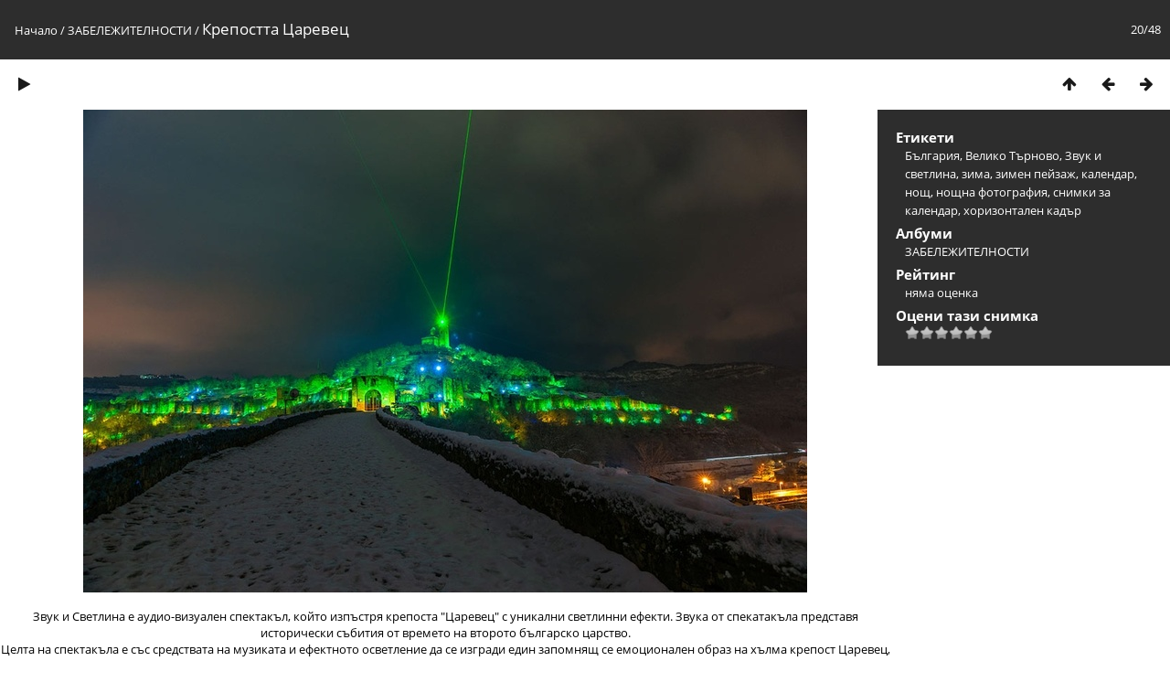

--- FILE ---
content_type: text/html; charset=utf-8
request_url: https://galina.veleva.eu/picture.php?/757/category/landmarks
body_size: 3515
content:
<!DOCTYPE html>
<html lang=bg dir=ltr>
<head>
<title>Крепостта Царевец</title>
<link rel="shortcut icon" type="image/x-icon" href="themes/default/icon/favicon.ico">
<link rel="stylesheet" type="text/css" href="themes/modus/css/open-sans/open-sans.css"> <link rel="stylesheet" type="text/css" href="_data/combined/1xfxd94.css">   <link rel=canonical href="picture.php?/757">
<meta name=viewport content="width=device-width,initial-scale=1">
<script>if(document.documentElement.offsetWidth>1270)document.documentElement.className='wide'</script>

<meta name="generator" content="Piwigo (aka PWG), see piwigo.org">

<meta name="keywords" content="България, Велико Търново, Звук и светлина, зима, зимен пейзаж, календар, нощ, нощна фотография, снимки за календар, хоризонтален кадър">
<meta name="description" content="Звук и Светлина е аудио-визуален спектакъл, който изпъстря крепоста  Царевец  с уникални светлинни ефекти. Звука от спекатакъла представя исторически събития от времето на второто българско царство.
Целта на спектакъла е със средствата на музиката и ефектното осветление да се изгради един запомнящ се емоционален образ на хълма крепост Царевец, събрал в себе си цялата историческа същност, величие и слава на древната престолнина Търновград. - 20141227DSC3920.jpg">


</head>

<body id=thePicturePage>

<div id="content">



<div class=titrePage id=imageHeaderBar><div class="imageNumber">20/48</div>
	<div class="browsePath">
		<a href="/">Начало</a> / <a href="index.php?/category/landmarks">ЗАБЕЛЕЖИТЕЛНОСТИ</a><span class="browsePathSeparator"> / </span><h2>Крепостта Царевец</h2>
	</div>
</div>

<div id="imageToolBar">

<div class="navigationButtons">
<a href="index.php?/category/landmarks" title="Миниатюри" class="pwg-state-default pwg-button"><span class="pwg-icon pwg-icon-arrow-n"></span><span class="pwg-button-text">Миниатюри</span></a><a href="picture.php?/761/category/landmarks" title="Предишна : Подхода към Царевец" class="pwg-state-default pwg-button"><span class="pwg-icon pwg-icon-arrow-w"></span><span class="pwg-button-text">Предишна</span></a><a href="picture.php?/758/category/landmarks" title="Следваща : Царевград Търнов" class="pwg-state-default pwg-button pwg-button-icon-right"><span class="pwg-icon pwg-icon-arrow-e"></span><span class="pwg-button-text">Следваща</span></a></div>

<div class=actionButtonsWrapper><a id=imageActionsSwitch class=pwg-button><span class="pwg-icon pwg-icon-ellipsis"></span></a><div class="actionButtons">
<a href="picture.php?/757/category/landmarks&amp;slideshow=" title="слайдшоу" class="pwg-state-default pwg-button" rel="nofollow"><span class="pwg-icon pwg-icon-slideshow"></span><span class="pwg-button-text">слайдшоу</span></a></div></div>
</div>
<div id="theImageAndInfos">
<div id="theImage">


<noscript><img src="_data/i/upload/2014/12/30/20141230023904-dae055b4-me.jpg" width="792" height="528" alt="20141227DSC3920.jpg" id="theMainImage" usemap="#mapmedium" title="Звук и Светлина е аудио-визуален спектакъл, който изпъстря крепоста  Царевец  с уникални светлинни ефекти. Звука от спекатакъла представя исторически събития от времето на второто българско царство.
Целта на спектакъла е със средствата на музиката и ефектното осветление да се изгради един запомнящ се емоционален образ на хълма крепост Царевец, събрал в себе си цялата историческа същност, величие и слава на древната престолнина Търновград." itemprop=contentURL></noscript>
<img alt="20141227DSC3920.jpg" id="theMainImage" usemap="#mapmedium" title="Звук и Светлина е аудио-визуален спектакъл, който изпъстря крепоста  Царевец  с уникални светлинни ефекти. Звука от спекатакъла представя исторически събития от времето на второто българско царство.
Целта на спектакъла е със средствата на музиката и ефектното осветление да се изгради един запомнящ се емоционален образ на хълма крепост Царевец, събрал в себе си цялата историческа същност, величие и слава на древната престолнина Търновград.">

<map name="mapmedium"><area shape=rect coords="0,0,198,528" href="picture.php?/761/category/landmarks" title="Предишна : Подхода към Царевец" alt="Подхода към Царевец"><area shape=rect coords="198,0,591,132" href="index.php?/category/landmarks" title="Миниатюри" alt="Миниатюри"><area shape=rect coords="595,0,792,528" href="picture.php?/758/category/landmarks" title="Следваща : Царевград Търнов" alt="Царевград Търнов"></map>

<p class="imageComment">Звук и Светлина е аудио-визуален спектакъл, който изпъстря крепоста "Царевец" с уникални светлинни ефекти. Звука от спекатакъла представя исторически събития от времето на второто българско царство.<br />
Целта на спектакъла е със средствата на музиката и ефектното осветление да се изгради един запомнящ се емоционален образ на хълма крепост Царевец, събрал в себе си цялата историческа същност, величие и слава на древната престолнина Търновград.</p>

</div><div id="infoSwitcher"></div><div id="imageInfos">

<dl id="standard" class="imageInfoTable">
<div id="Tags" class="imageInfo"><dt>Етикети</dt><dd><a href="index.php?/tags/11-България">България</a>, <a href="index.php?/tags/277-Велико_Търново">Велико Търново</a>, <a href="index.php?/tags/278-Звук_и_светлина">Звук и светлина</a>, <a href="index.php?/tags/4-зима">зима</a>, <a href="index.php?/tags/167-зимен_пейзаж">зимен пейзаж</a>, <a href="index.php?/tags/102-календар">календар</a>, <a href="index.php?/tags/5-нощ">нощ</a>, <a href="index.php?/tags/182-нощна_фотография">нощна фотография</a>, <a href="index.php?/tags/256-снимки_за_календар">снимки за календар</a>, <a href="index.php?/tags/196-хоризонтален_кадър">хоризонтален кадър</a></dd></div><div id="Categories" class="imageInfo"><dt>Албуми</dt><dd><ul><li><a href="index.php?/category/landmarks">ЗАБЕЛЕЖИТЕЛНОСТИ</a></li></ul></dd></div><div id="Average" class="imageInfo"><dt>Рейтинг</dt><dd><span id="ratingScore">няма оценка</span> <span id="ratingCount"></span></dd></div><div id="rating" class="imageInfo"><dt><span id="updateRate">Оцени тази снимка</span></dt><dd><form action="picture.php?/757/category/landmarks&amp;action=rate" method="post" id="rateForm" style="margin:0;"><div><input type="submit" name="rate" value="0" class="rateButton" title="0"><input type="submit" name="rate" value="1" class="rateButton" title="1"><input type="submit" name="rate" value="2" class="rateButton" title="2"><input type="submit" name="rate" value="3" class="rateButton" title="3"><input type="submit" name="rate" value="4" class="rateButton" title="4"><input type="submit" name="rate" value="5" class="rateButton" title="5">			</div>
			</form>
		</dd>
	</div>


</dl>

</div>
</div>


</div>
<div id="copyright">
	Осъществено от	<a href="https://piwigo.org">Piwigo</a>
	
<script type="text/javascript" src="_data/combined/s4j9h2.js"></script>
<script type="text/javascript">//<![CDATA[

RVAS = {
derivatives: [
{w:792,h:528,url:'_data/i/upload/2014/12/30/20141230023904-dae055b4-me.jpg',type:'medium'}],
cp: '/'
}
rvas_choose();
<!-- Protected images by the "rightClick" plugin (version ): rightClick/template/rightClick_protect.tpl -->
jQuery(document).ready(function() {
  jQuery(document).on('contextmenu', '#theImage img,#theImage area,#akPicture,#colorbox,#sb-container,#prevnext,#theMainImage,#theImgHigh,.thumbnailCategory img,.thumbnails img,#thumbnails img,#myHomePage img,.fotorama__img,.pswp img',  function() {
    return false;
  });
	
  jQuery(document).on('dragstart', '#theImage img,#theImage area,#akPicture,#colorbox,#sb-container,#prevnext,#theMainImage,#theImgHigh,.thumbnailCategory img,.thumbnails img,#thumbnails img,#myHomePage img,.fotorama__img,.pswp img',  function() {
    return false;
  });
});
document.onkeydown = function(e){e=e||window.event;if (e.altKey) return true;var target=e.target||e.srcElement;if (target && target.type) return true;	var keyCode=e.keyCode||e.which, docElem=document.documentElement, url;switch(keyCode){case 63235: case 39: if (e.ctrlKey || docElem.scrollLeft==docElem.scrollWidth-docElem.clientWidth)url="picture.php?/758/category/landmarks"; break;case 63234: case 37: if (e.ctrlKey || docElem.scrollLeft==0)url="picture.php?/761/category/landmarks"; break;case 36: if (e.ctrlKey)url="picture.php?/936/category/landmarks"; break;case 35: if (e.ctrlKey)url="picture.php?/59/category/landmarks"; break;case 38: if (e.ctrlKey)url="index.php?/category/landmarks"; break;}if (url) {window.location=url.replace("&amp;","&"); return false;}return true;}
var _pwgRatingAutoQueue = _pwgRatingAutoQueue||[];_pwgRatingAutoQueue.push( {rootUrl: '', image_id: 757,onSuccess : function(rating) {var e = document.getElementById("updateRate");if (e) e.innerHTML = "Обновете гласуването си";e = document.getElementById("ratingScore");if (e) e.innerHTML = rating.score;e = document.getElementById("ratingCount");if (e) {if (rating.count == 1) {e.innerHTML = "(%d оценка)".replace( "%d", rating.count);} else {e.innerHTML = "(%d оценки)".replace( "%d", rating.count);}}}} );
//]]></script>
<script type="text/javascript">
(function() {
var s,after = document.getElementsByTagName('script')[document.getElementsByTagName('script').length-1];
s=document.createElement('script'); s.type='text/javascript'; s.async=true; s.src='_data/combined/pufrxk.js';
after = after.parentNode.insertBefore(s, after);
})();
</script>
</div></body>
</html>